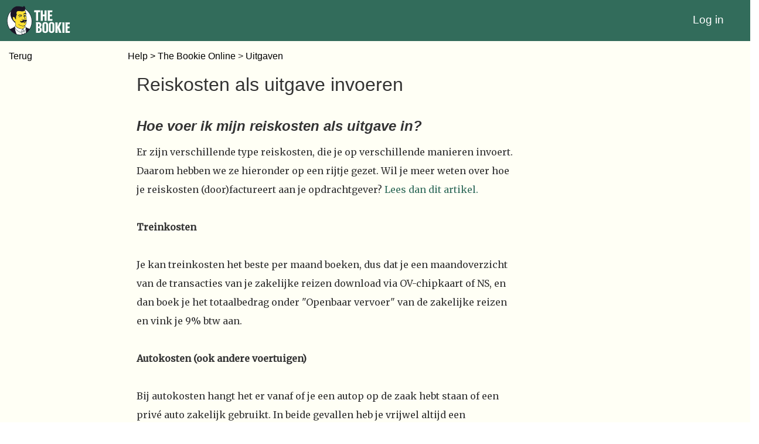

--- FILE ---
content_type: text/html; charset=utf-8
request_url: https://app.thebookie.nl/nl/help/article/reiskosten-als-uitgave-invoeren/
body_size: 13161
content:

<!doctype html>
<html lang="en">
<head>
	<meta charset="utf-8" />
  <link rel="apple-touch-icon" sizes="57x57" href="https://d194xm2uni2aqr.cloudfront.net/static/img/favicon/apple-icon-57x57.png">
  <link rel="apple-touch-icon" sizes="60x60" href="https://d194xm2uni2aqr.cloudfront.net/static/img/favicon/apple-icon-60x60.png">
  <link rel="apple-touch-icon" sizes="72x72" href="https://d194xm2uni2aqr.cloudfront.net/static/img/favicon/apple-icon-72x72.png">
  <link rel="apple-touch-icon" sizes="76x76" href="https://d194xm2uni2aqr.cloudfront.net/static/img/favicon/apple-icon-76x76.png">
  <link rel="apple-touch-icon" sizes="114x114" href="https://d194xm2uni2aqr.cloudfront.net/static/img/favicon/apple-icon-114x114.png">
  <link rel="apple-touch-icon" sizes="120x120" href="https://d194xm2uni2aqr.cloudfront.net/static/img/favicon/apple-icon-120x120.png">
  <link rel="apple-touch-icon" sizes="144x144" href="https://d194xm2uni2aqr.cloudfront.net/static/img/favicon/apple-icon-144x144.png">
  <link rel="apple-touch-icon" sizes="152x152" href="https://d194xm2uni2aqr.cloudfront.net/static/img/favicon/apple-icon-152x152.png">
  <link rel="apple-touch-icon" sizes="180x180" href="https://d194xm2uni2aqr.cloudfront.net/static/img/favicon/apple-icon-180x180.png">
  <link rel="icon" type="image/png" sizes="192x192"  href="https://d194xm2uni2aqr.cloudfront.net/static/img/favicon/android-icon-192x192.png">
  <link rel="icon" type="image/png" sizes="32x32" href="https://d194xm2uni2aqr.cloudfront.net/static/img/favicon/favicon-32x32.png">
  <link rel="icon" type="image/png" sizes="96x96" href="https://d194xm2uni2aqr.cloudfront.net/static/img/favicon/favicon-96x96.png">
  <link rel="icon" type="image/png" sizes="16x16" href="https://d194xm2uni2aqr.cloudfront.net/static/img/favicon/favicon-16x16.png">
  
  <meta name="msapplication-TileColor" content="#0F6E5A">
  <meta name="msapplication-TileImage" content="https://d194xm2uni2aqr.cloudfront.net/static/img/favicon/ms-icon-144x144.png">
  <meta name="theme-color" content="#0F6E5A">
	<meta http-equiv="X-UA-Compatible" content="IE=edge,chrome=1" />

	<title>Reiskosten als uitgave invoeren</title>

	<meta content='width=device-width, initial-scale=1.0, maximum-scale=1.0, user-scalable=0' name='viewport' />
  <meta name="viewport" content="width=device-width" />


  
    <style>
      @font-face {
        font-family: 'Grenoble';
        src: local('Grenoble'),
             url('https://d194xm2uni2aqr.cloudfront.net/static/fonts/grenoble-regular.ttf');
      }
      @font-face {
        font-family: 'GrenobleHeavy';
        src: local('GrenobleHeavy'),
             url('https://d194xm2uni2aqr.cloudfront.net/static/fonts/Grenoble-Serial-Heavy-RegularItalic.ttf');
      }
    </style>
    <!-- top searchbar scroll css file -->
    <link href="https://d194xm2uni2aqr.cloudfront.net/static/css/help-scroll-normalize.css" rel="stylesheet">
    <!-- Bootstrap core CSS     -->
    <link href="https://d194xm2uni2aqr.cloudfront.net/static/css/bootstrap.min.css" rel="stylesheet"/>

    <!--     Fonts and icons     -->
    <link rel="stylesheet" href="https://pro.fontawesome.com/releases/v5.13.0/css/all.css" integrity="sha384-IIED/eyOkM6ihtOiQsX2zizxFBphgnv1zbe1bKA+njdFzkr6cDNy16jfIKWu4FNH" crossorigin="anonymous">

    <link href='https://fonts.googleapis.com/css?family=Merriweather|Poppins|Roboto:400,700,300' rel='stylesheet' type='text/css'>
    <link href="https://d194xm2uni2aqr.cloudfront.net/static/css/pe-icon-7-stroke.css" rel="stylesheet"/>
    <link href="https://d194xm2uni2aqr.cloudfront.net/static/bower_components/bootstrap-switch/dist/css/bootstrap3/bootstrap-switch.min.css" rel="stylesheet"/>      <!-- This file stores project-specific CSS -->

    <!-- This file stores project-specific CSS -->





    <!-- Your stuff: Third-party CSS libraries go here -->
    
    <link href="https://d194xm2uni2aqr.cloudfront.net/static/css/help.css" rel="stylesheet">
    
  

<style type="text/css">
  .top_language_change{
    position: relative;
    z-index: 9999;
    padding: 5px 50px 0 0;
  }
  .top_language_change a{
    color: #333;
    margin-left: 10px;
  }
  .navbar.navbar-absolute{
    top: 26px;
    margin-top: 0;
  }
  .navbar.navbar-absolute .navbar-brand{
    padding-top: 0;
  }
</style>
  <!-- Facebook Pixel Code -->
<script>
!function(f,b,e,v,n,t,s)
{if(f.fbq)return;n=f.fbq=function(){n.callMethod?
n.callMethod.apply(n,arguments):n.queue.push(arguments)};
if(!f._fbq)f._fbq=n;n.push=n;n.loaded=!0;n.version='2.0';
n.queue=[];t=b.createElement(e);t.async=!0;
t.src=v;s=b.getElementsByTagName(e)[0];
s.parentNode.insertBefore(t,s)}(window, document,'script',
'https://connect.facebook.net/en_US/fbevents.js');
fbq('init', '264406454997688');
fbq('track', 'PageView');
</script>
<noscript><img height="1" width="1" style="display:none"
src="https://www.facebook.com/tr?id=264406454997688&ev=PageView&noscript=1"
/></noscript>
<!-- End Facebook Pixel Code -->

</head>
<body>
<div class="wrapper wrapper-full-page">
    <div class="help-page" data-color="bookieyellow" data-image="https://d194xm2uni2aqr.cloudfront.net/static/img/sidebar-7.jpg">
        <div class="content">
            <div class="container-fluid">

              
                <div class="help-nav">
                  <a href = 'https://www.thebookie.nl'>
                    <img class='nav-img-head'  src="https://d194xm2uni2aqr.cloudfront.net/static/img/the_bookie_logo_white_text.svg">
                    <!-- <div class="brand-text">The <br>Bookie</div> -->
                  </a>
                  <div class="nav-right pull-right">
                    <div class="nav-item">
                      
                        <a href='/nl/'>Log in</a>
                      
                    </div>
                  </div>
                </div>

              





      				

<div class="row extra-margin-top">
	<div class="col-md-2">
        <a style="margin-left: 15px;" href="/nl/help/" >Terug</a>
    </div>
	<div class="col-md-8 col-lg-7">
		<span>
			<a href="/nl/help/"> Help > </a> 
			

	         <a href="/nl/help/category/bookie-online/"> The Bookie Online</a> > 
	        <a href="/nl/help/category/uitgaven/"> Uitgaven </a>
	    </span>

		<div id="content-section" class="bookie-help-card bookie-article extra-margin-top">
				<h1 class="title">Reiskosten als uitgave invoeren </h1>
				
				<div class="article-content">
				<h2><em>Hoe voer ik mijn reiskosten als uitgave in?</em></h2>

<p>Er zijn verschillende type reiskosten, die je op verschillende manieren invoert. Daarom hebben we ze hieronder op een rijtje gezet. Wil je meer weten over hoe je reiskosten (door)factureert aan je opdrachtgever? <a href="https://app.thebookie.nl/nl/help/article/onkosten-doorberekenen/">Lees dan dit artikel.</a></p>

<p><strong>Treinkosten</strong></p>

<p>Je kan treinkosten het beste per maand boeken, dus dat je een maandoverzicht van de transacties van je zakelijke reizen download via OV-chipkaart of NS, en dan boek je het totaalbedrag onder &quot;Openbaar vervoer&quot; van de zakelijke reizen en vink je 9% btw aan.</p>

<p><strong>Autokosten (ook andere voertuigen)</strong></p>

<p>Bij autokosten hangt het er vanaf of je een autop op de zaak hebt staan of een priv&eacute; auto zakelijk gebruikt.&nbsp;In beide gevallen heb je vrijwel altijd een kilometerregistratie nodig.&nbsp;<a href="https://app.thebookie.nl/nl/help/article/autokosten-bij-uitgaven-opnemen/">Lees hier de uitgebreide uitleg over de verschillende opties.</a>&nbsp;</p>

<p>Km&#39;s die je met de auto, fiets, longboard, boot of step&nbsp;maakt, boek je onder &quot;Km-vergoeding priv&eacute; vervoer&quot;. Als je&nbsp;een kostenpost mist, kan je die toevoegen als je op de knop naast &quot;Rubriek&quot; klikt bij de uitgave. Vervolgens voer je &euro; 0,21 * de zakelijke km&#39;s in als uitgave.</p>

<p><strong>Vliegkosten</strong></p>

<p>Zakelijke vliegtickets zijn aftrekbaar als kosten voor de inkomstenbelasting. In tegenstelling tot veel andere reiskosten zit op deze kosten zit geen btw, het 0% tarief wordt gehanteerd. Hierdoor kun je geen btw terugvorderen bij de omzetbelastingaangifte. Wel zet je de kosten in The Bookie Webapp in het kwartaal dat de kosten gemaakt zijn.</p>

<p>PS Vaak staat er luchthavenbelasting op je factuur. Dit is echter geen overheidsbelasting, maar een bedrag dat vliegvelden aan luchtvaartmaatschappijen per passagier berekenen.</p>

<p><strong>Kostenposten aanpassen of toevoegen</strong></p>

<p>Aangezien er ontzettend veel uitgaven soorten zijn, hebben we bij de keuze onder een uitgave niet alle opties zichtbaar gemaakt. Jij kunt dit echter zelf aanpassen. Wil je weten hoe je dit doet?&nbsp;<a href="https://app.thebookie.nl/nl/help/article/kostenposten-en-rubrieken-aanpassen/">Lees hier het artikel.</a></p>
				</div>
				<p class="help-block">door  Mari  <span class="pull-right">Laatste update:  17 Okt, 2024</span></p>
			
		</div>

	</div>
</div>




            </div>
        </div>
    </div>
</div>








</body>

  <script src="https://d194xm2uni2aqr.cloudfront.net/static/bower_components/ua-parser-js/dist/ua-parser.min.js" type="text/javascript"></script>

  <!--   Core JS Files and PerfectScrollbar library inside jquery.ui   -->
  <script src="https://d194xm2uni2aqr.cloudfront.net/static/js/jquery.min.js" type="text/javascript"></script>
  <script src="https://d194xm2uni2aqr.cloudfront.net/static/js/jquery-ui.min.js" type="text/javascript"></script>
  <script src="https://d194xm2uni2aqr.cloudfront.net/static/js/bootstrap.min.js" type="text/javascript"></script>


  <!--  Forms Validations Plugin -->
  <script src="https://d194xm2uni2aqr.cloudfront.net/static/js/jquery.validate.min.js"></script>

  <!--  Plugin for Date Time Picker and Full Calendar Plugin-->
  <script src="https://d194xm2uni2aqr.cloudfront.net/static/js/moment.min.js"></script>

  <!--  Date Time Picker Plugin is included in this js file -->
  <script src="https://d194xm2uni2aqr.cloudfront.net/static/js/bootstrap-datetimepicker.js"></script>

  <!--  Select Picker Plugin -->
  <script src="https://d194xm2uni2aqr.cloudfront.net/static/js/bootstrap-selectpicker.js"></script>

  <!--  Checkbox, Radio, Switch and Tags Input Plugins -->

  <script src="https://d194xm2uni2aqr.cloudfront.net/static/bower_components/bootstrap-switch/dist/js/bootstrap-switch.js"></script>

  <!--  Notifications Plugin    -->
  <script src="https://d194xm2uni2aqr.cloudfront.net/static/js/bootstrap-notify.js"></script>

  <!-- Sweet Alert 2 plugin -->
  <script src="https://d194xm2uni2aqr.cloudfront.net/static/js/sweetalert2.js"></script>

  <!-- Vector Map plugin -->
  <script src="https://d194xm2uni2aqr.cloudfront.net/static/js/jquery-jvectormap.js"></script>

  <!-- Wizard Plugin    -->
  <script src="https://d194xm2uni2aqr.cloudfront.net/static/js/jquery.bootstrap.wizard.min.js"></script>

  <!--  bootstrap Table Plugin    -->
  <script src="https://d194xm2uni2aqr.cloudfront.net/static/js/bootstrap-table.js"></script>

  <!--  Plugin for DataTables.net  -->
  <script src="https://d194xm2uni2aqr.cloudfront.net/static/js/jquery.datatables.js"></script>

  <!--  Full Calendar Plugin    -->
  <script src="https://d194xm2uni2aqr.cloudfront.net/static/js/fullcalendar.min.js"></script>

   <!-- perfect scroll plugin -->
  <script src="https://d194xm2uni2aqr.cloudfront.net/static/js/perfect-scrollbar.min.js"></script>
  <script src="https://d194xm2uni2aqr.cloudfront.net/static/js/jquery.perfect-scrollbar-with-mousewheel.min.js"></script>

  <!-- Light Bootstrap Dashboard Core javascript and methods -->
  <script src="https://d194xm2uni2aqr.cloudfront.net/static/js/light-bootstrap-dashboard.js"></script>

  <script type="text/javascript">

    $(document).ready(function(){
        lbd.checkFullPageBackgroundImage();

    });
  </script>
  <script src="https://d194xm2uni2aqr.cloudfront.net/static/js/rlsmooth.js"></script>
  <script type="text/javascript">
  $(function() {

  $(".slide-option").rlSmooth('slide',{
        y: 200,     // ms default settings for vertical window position
        on: 500,  // ms default settings effect speed
        off: 500  // ms default settings effect speed
      });



});

  </script>

  <!-- place project specific Javascript in this file -->
  
    <script src="https://d194xm2uni2aqr.cloudfront.net/static/js/modules/project.js"></script>
    <script src="https://d194xm2uni2aqr.cloudfront.net/static/js/modules/help.js"></script>
    <script src="https://d194xm2uni2aqr.cloudfront.net/static/js/modules/csrf.js" type="application/javascript"></script>
    <script type="text/javascript">
      $(document).ready(function () {
        Project.init();
        Help.init();
        CSRF.init();
      });
    </script>


  





      <script type="text/javascript">
      $(document).ready(function () {
        $('.category-button').click(
          function(){
            var card = $( this ).siblings('div:first')
            if (card.css("display") == "none"){
              $( this ).css("border-radius", "10px 10px  0 0");
            }else{
              $( this ).css("border-radius", "10px");
            }
            card.slideToggle();
          }
        )
      });
    </script>



</html>


--- FILE ---
content_type: text/css; charset="utf-8"
request_url: https://d194xm2uni2aqr.cloudfront.net/static/css/help.css
body_size: 3059
content:
@charset "UTF-8";
.btn-info.btn-fill, .shepherd-element.shepherd-theme-arrows .shepherd-content footer .shepherd-buttons li .shepherd-button {
  background-color: #B7D3CD;
}

.btn-info.btn-fill:hover, .btn-info.btn-fill:focus, .btn-info.btn-fill:active, .btn-info.btn-fill.active, .open > .btn-info.btn-fill.dropdown-toggle {
  background-color: #B7D3CD;
}

.btn-info.btn-fill:hover {
  background-color: #B7D3CD;
}

.btn-primary {
  color: #0F6E5A;
  border-color: #0F6E5A;
}

.btn-primary:hover, .btn-primary:focus, .btn-primary:active, .btn-primary.active, .btn-primary:active:focus, .btn-primary:active:hover, .btn-primary.active:focus, .btn-primary.active:hover, .open > .btn-primary.dropdown-toggle {
  color: #0F6E5A;
  border-color: #0F6E5A;
}

.btn-info {
  color: #B7D3CD;
  border-color: #B7D3CD;
}

.btn-info:hover, .btn-info:focus, .btn-info:active, .btn-info.active, .btn-info:active:focus, .btn-info:active:hover, .btn-info.active:focus, .btn-info.active:hover, .open > .btn-info.dropdown-toggle {
  border-color: #B7D3CD;
}

.btn-primary.btn-fill {
  background-color: #80A6E4;
}

.btn-yellow {
  background-color: #FFE132;
  border-color: #FFE132;
  color: black;
  border: 1px solid #FFE132;
}
.btn-yellow:hover {
  background-color: #FFE132;
}

.btn-primary.btn-fill:hover, .btn-primary.btn-fill:focus, .btn-primary.btn-fill:active, .btn-primary.btn-fill.active, .open > .btn-primary.btn-fill.dropdown-toggle {
  background-color: #5588DB;
}

.btn-simple {
  font-size: 14px;
  text-align: right;
}

.btn-green, .btn-full-green {
  height: 44px;
  border-radius: 2px;
  background-color: #fff;
  font-size: 14px;
  color: #0F6E5A;
  font-weight: 500;
  margin: 0 auto;
  opacity: 1;
  cursor: pointer;
  max-width: 234px;
  width: calc(100% - 34px);
  line-height: 40px;
  padding: 0;
  border: 0;
  transition: all 0.2s ease;
}
.btn-green:hover, .btn-full-green:hover {
  color: #fff;
  background-color: rgb(8.88, 65.12, 53.28);
}

.btn-full-green {
  color: #fff;
  background-color: #0F6E5A;
}

.btn-margin {
  margin-bottom: 10px;
}

.btn-wrapper .btn {
  max-width: 235px;
  margin: 10px auto;
  display: block;
  cursor: pointer;
}

.btn-bookie, .btn-bookie-dropdown, .btn-bookie-danger, .btn-bookie-info, .btn-bookie-warning, .btn-bookie-success, .btn-bookie-primary, .btn-bookie-default {
  font-weight: 600;
  border: 2px solid #888888;
  font-family: "Poppins", "sans-serif";
}

.btn-lg.btn-round {
  padding: 10px 30px;
}

.btn-bookie .btn-lg, .btn-bookie-dropdown .btn-lg, .btn-bookie-danger .btn-lg, .btn-bookie-info .btn-lg, .btn-bookie-warning .btn-lg, .btn-bookie-success .btn-lg, .btn-bookie-primary .btn-lg, .btn-bookie-default .btn-lg {
  font-size: 16px;
  padding: 10px 30px;
}

.btn-bookie-default {
  color: #888888;
  border-color: #888888;
}
.btn-bookie-default:active, .btn-bookie-default:focus, .btn-bookie-default:hover {
  color: #888888;
  border-color: #888888;
  box-shadow: 0 0 0 2px white, 0 0 0 3px #888888;
}
.btn-bookie-default.btn-fill, .btn-bookie-default .btn-fill:hover {
  background-color: #888888;
}

.btn-bookie-primary {
  color: #0F6E5A;
  border-color: #0F6E5A;
}
.btn-bookie-primary:active, .btn-bookie-primary:focus, .btn-bookie-primary:hover {
  color: #0F6E5A;
  border-color: #0F6E5A;
  box-shadow: 0 0 0 2px white, 0 0 0 3px #0F6E5A;
}
.btn-bookie-primary.btn-fill, .btn-bookie-primary.btn-fill:hover, .btn-bookie-primary.btn-fill:focus {
  background-color: #0F6E5A;
  border-color: #0F6E5A;
  color: white;
}

.btn-bookie-success {
  color: #0F6E5A;
  border-color: #0F6E5A;
}
.btn-bookie-success:active, .btn-bookie-success:focus, .btn-bookie-success:hover {
  color: #0F6E5A;
  border-color: #0F6E5A;
  box-shadow: 0 0 0 2px white, 0 0 0 3px #0F6E5A;
}
.btn-bookie-success.btn-fill, .btn-bookie-success.btn-fill:hover, .btn-bookie-success.btn-fill:focus {
  background-color: #0F6E5A;
  border-color: #0F6E5A;
}

.btn-bookie-warning {
  color: #FFE132;
  border-color: #FFE132;
}
.btn-bookie-warning:active, .btn-bookie-warning:focus, .btn-bookie-warning:hover, .btn-bookie-warning:active:focus {
  color: #FFE132;
  border-color: #FFE132;
  box-shadow: 0 0 0 2px white, 0 0 0 3px #FFE132;
}
.btn-bookie-warning.btn-fill, .btn-bookie-warning.btn-fill:hover, .btn-bookie-warning.btn-fill:focus, .btn-bookie-warning.btn-fill:active:focus {
  background-color: #FFE132;
  border-color: #FFE132;
}

.btn-bookie-info {
  color: #B7D3CD;
  border-color: #B7D3CD;
}
.btn-bookie-info:active, .btn-bookie-info:focus, .btn-bookie-info:hover, .btn-bookie-info:active:focus {
  color: #B7D3CD;
  border-color: #B7D3CD;
  box-shadow: 0 0 0 2px white, 0 0 0 3px #B7D3CD;
}
.btn-bookie-info.btn-fill, .btn-bookie-info.btn-fill:hover, .btn-bookie-info.btn-fill:focus, .btn-bookie-info.btn-fill:active:focus {
  background-color: #B7D3CD;
  border-color: #B7D3CD;
}

.btn-bookie-danger {
  color: #ED2648;
  border-color: #ED2648;
}
.btn-bookie-danger:active, .btn-bookie-danger:focus, .btn-bookie-danger:hover, .btn-bookie-danger:active:focus {
  color: #ED2648;
  border-color: #ED2648;
  box-shadow: 0 0 0 2px white, 0 0 0 3px #ED2648;
}

.btn-bookie-dropdown:active, .btn-bookie-dropdown:focus {
  border-radius: 25px 25px 0 0;
}

.btn-bookie-simple {
  border: 0;
  text-align: right;
}

.btn-no-border {
  border: 0;
}

.bootstrap-switch .bootstrap-switch-handle-off.bootstrap-switch-primary, .bootstrap-switch .bootstrap-switch-handle-on.bootstrap-switch-primary {
  background: #0F6E5A;
}

.btn-link {
  border: 0;
  color: #0F6E5A;
}

.btn-link-default {
  border: 0;
}

.delete-payment-form-button {
  padding: 0;
  color: #ED2648;
}

* {
  margin: 0;
  padding: 0;
}

.no-margin-bottom {
  margin-bottom: 0;
}

html {
  scroll-behavior: smooth;
  font-size: 16px;
  font-family: "Merriweather";
}

.h2, .h3, .h4, .h5, .h6 {
  font-weight: 700;
}

.h2 {
  font-size: 24px;
  font-size: 1.5rem;
}

.h3 {
  font-size: 19.2px;
  font-size: 1.2rem;
}

.article-content {
  max-width: 680px;
  padding: 15px;
}
.article-content ul {
  list-style: none;
  font-family: "Merriweather";
}
.article-content p {
  font-family: "Merriweather";
  line-height: 32px;
  margin: 0 0 32px;
}
.article-content p img {
  max-width: 100%;
  height: auto !important;
}

body, p, a, td, .alert, form input, form select, textarea {
  font-size: 16px;
}

.help-page a {
  color: black;
}
.help-page {
  background: #FFFFF5;
}
.help-page .container-fluid {
  padding: 0;
}

.help-nav {
  margin-bottom: 15px;
  width: 100%;
  vertical-align: middle;
  background: #326C5B;
  padding: 10px;
}
.help-nav .nav-img {
  height: 45px;
  display: inline-block;
}
.help-nav .nav-img-head {
  margin-left: 2px;
  height: 50px;
}
.help-nav .brand-text {
  color: white;
  display: inline-block;
  vertical-align: middle;
  font-family: "GrenobleHeavy";
  font-size: 24px;
  line-height: 1;
}
.help-nav .nav-right {
  margin-right: 25px;
  margin-top: 10px;
}
.help-nav .nav-item {
  vertical-align: middle;
}
.help-nav .nav-item a {
  color: white;
  font-size: 19.2px;
  font-size: 1.2rem;
  padding: 10px;
}

.no-padding {
  padding: 0;
}

.no-margin {
  margin: 0;
}

/* Buttons */
.btn-fill.btn-bookie-primary,
.btn-fill.btn-bookie-primary:focus,
.btn-fill.btn-bookie-primary:hover {
  background-color: #326C5B;
  border-color: #326C5B;
}

.consult-button {
  margin: 10px;
  text-align: left;
  width: 200px;
  font-size: 20px;
  border-radius: 10px;
}
.consult-button .first {
  margin-right: 25px;
}
.consult-button .second {
  margin-top: 7px;
}

/* Category */
.category-button {
  margin: 10px;
  text-align: left;
  width: 90%;
  font-size: 19.2px;
  font-size: 1.2rem;
}
.category-button .first {
  margin-right: 25px;
}
.category-button .second {
  margin-top: 7px;
}

.cat-card {
  color: #326C5B;
  display: none;
  width: 90%;
  margin: -10px 10px 10px 10px;
  text-align: left;
  border: 1px solid #326C5B;
  border-radius: 0 0 10px 10px;
}
.cat-card ul {
  margin-bottom: 0;
}
.cat-card .list-group-item {
  border-top: 1px solid #326C5B;
  border-bottom: 1px solid #326C5B;
  border-right: 0;
  border-left: 0;
}
.cat-card a, .cat-card p {
  color: #326C5B;
  font-weight: 500;
  font-size: 12.8px;
  font-size: 0.8rem;
}
.cat-card .bookie-help-card-footer {
  text-align: right;
}
.cat-card .list-group-item {
  padding: 7px 10px;
}

.cat-wrapper .btn {
  border-radius: 10px;
  color: white;
}
.cat-wrapper {
  width: 400px;
  display: inline-block;
  vertical-align: top;
}

.dirtiest-row-wrapper {
  display: flex;
}

/* ------ featurette */
.featurette {
  background-image: url("../img/sun-burst-part-top.svg");
  background-size: cover;
  background-position: center;
  display: table;
  width: 100%;
  height: 30%; /* set a pixel height and then remove the body,html height */
  vertical-align: middle;
  color: #fff;
}
.featurette .search {
  max-width: 980px; /*max width of search*/
  margin: 0 auto;
}
.featurette .search.has-button .btn {
  margin-top: 5px;
  width: 100%;
}

.arrow-down {
  color: black;
  font-size: 36px;
  width: 100%;
  text-align: center;
}

.featurette-inner {
  display: table-cell;
  vertical-align: middle;
  width: 100%;
  height: 400px;
}
.featurette-inner .featurette-middle {
  background-color: #FEFEF5;
  height: 270px;
  border: 4px solid black;
  padding: 30px 60px 180px 60px;
  box-shadow: 12px 12px black;
}

.no-margin-top {
  margin-top: 0;
}

.navbar-help {
  display: table;
  width: 100%;
  vertical-align: middle;
  color: #fff;
}
.navbar-help .search {
  max-width: 980px; /*max width of search*/
  margin: 0 auto;
  font-size: 12px;
  height: 30px;
}
.navbar-help .search.has-button .btn {
  margin-top: 5px;
  width: 100%;
}

@media (min-width: 480px) {
  .navbar-help .search.has-button .form-group {
    position: relative;
    padding-right: 99px; /*space for button*/
  }
  .navbar-help .search.has-button .btn {
    position: absolute;
    top: 0;
    right: 0;
    width: auto;
    margin: 0;
  }
}
/* ------ form-control-lg */
.form-control-lg {
  min-height: 46px;
  border-radius: 6px;
  font-size: 18px;
  line-height: normal;
}

/* ------ disjointed form group custom */
@media (min-width: 480px) {
  .featurette .search.has-button .form-group {
    position: relative;
    padding-right: 99px; /*space for button*/
  }
  .featurette .search.has-button .btn {
    position: absolute;
    top: 0;
    right: 0;
    width: auto;
    margin: 0;
  }
}
.panel-bookie {
  border-radius: 0;
}
.panel-bookie > .panel-heading {
  border-radius: 0;
}
.panel-bookie > .panel-heading > h1 {
  margin: 0;
}

h3, h4 {
  margin: 0;
}

.title-large {
  font-family: "GrenobleHeavy";
  margin-bottom: 30px;
  color: black;
}

.panel-bookie-primary > td > p {
  font-size: 10px;
}

.panel-bookie-body-fullwidth {
  padding: 0;
}

.panel-bookie-primary > .panel-heading {
  background-color: #326C5B;
  padding: 5px 5px 5px 5px;
}
.panel-bookie-primary > .panel-heading > h3 {
  color: white;
}
.panel-bookie-primary > .panel-heading > h4 {
  color: #326C5B;
  font-weight: bold;
}

.panel-bookie-primary-detail > .panel-heading {
  background-color: #326C5B;
}

.panel-bookie-primary > .panel-heading > h5 {
  color: white;
}

.panel-bookie-primary-detail > .panel-heading > h1 {
  padding: 5px 5px 5px 5px;
}

.highlighted {
  background-color: #EAF0E6;
  padding: 1px 3px 1px 3px;
  font-style: italic;
  text-shadow: 3px;
}

.panel-bookie-default {
  background: rgba(255, 255, 255, 0.3);
  box-shadow: 0px 0px 20px 10px rgba(255, 255, 255, 0.3);
}

.collapse-icon {
  position: relative;
  display: inline-block;
  width: 16px;
  height: 16px;
  margin: 4px 10px 0 4px;
  background-color: #326C5B;
}
.collapse-icon:after {
  content: "+";
  position: absolute;
  top: 0;
  left: 0;
  display: inline-block;
  width: 100%;
  line-height: 16px;
  text-align: center;
  color: #fff;
}

.tutorial-detail-header.active th:nth-child(2) {
  font-weight: bold;
  color: #326C5B;
}
.tutorial-detail-header.active .collapse-icon:after {
  content: "−";
}

.list-group-item.list-bookie.active {
  background-color: #326C5B;
  border-color: #326C5B;
}

.bookie-card {
  border-color: #326C5B;
}

.bookie-help-card-content {
  font-size: 14px;
  font-weight: 300;
}
.bookie-help-card-header {
  padding: 15px !important;
}
.bookie-help-card-header .help-block {
  font-size: 14px;
  margin-bottom: 0;
}
.bookie-help-card-footer {
  border-radius: 25px;
  border: 0;
  background-color: #fff;
  bottom: 0;
  width: 100%;
}

.help-header-question {
  text-align: left;
  color: black;
  margin: 30px 0 15px 0;
}

.logo-question {
  max-height: 200px;
  margin-right: 30px;
}

.panel-bookie-default .list-group-item:first-child {
  border-radius: 0;
}

.section-app {
  border-color: #326C5B;
  box-shadow: 0 0 5px 1px #326C5B;
}

.navbar {
  background: rgba(233, 199, 29, 0.5);
}
.navbar .navbar-brand {
  padding-top: 0;
}
.navbar > .container-fluid {
  width: 100%;
  white-space: nowrap;
}

.navbar-header span span {
  position: relative;
  top: 10px;
  left: 5px;
  font-weight: 400;
  color: white;
  font-size: 24px;
}

.form-control-sm {
  border-radius: 6px;
  font-size: 12px;
  line-height: normal;
  height: 28px;
}

.navbar-form .form-control {
  padding: 14px;
  min-width: 400px;
}

.navbar .form-control {
  border-radius: 6px;
  margin: 10px 1px;
  border-right: none;
  border-top-right-radius: 0;
  border-bottom-right-radius: 0;
  font-size: 12px;
  line-height: normal;
  height: 37px;
}

.navbar-center {
  width: 100%;
  text-align: center;
}

.steps-card {
  margin-top: 102px;
}

.margin-div {
  margin-top: 150px !important;
}

.vote-footer {
  padding: 5px;
}
.vote-footer span {
  color: black;
}

.article-list-table > thead > tr > th {
  font-weight: 600;
}

.bookie-article .title {
  padding-left: 15px;
}
.bookie-article h1 {
  font-size: 2em;
}
.bookie-article h2 {
  margin: 15px 0 15px;
  font-size: 24px;
  font-size: 1.5rem;
  font-weight: bold;
}
.bookie-article h3 {
  font-size: 1.2em;
  margin: 10px 0 10px 0;
}
.bookie-article > h4 {
  font-size: 1em;
  font-weight: 500;
}
.bookie-article > p {
  font-size: 16px;
  margin: 0 0 20px;
}
.bookie-article > ul {
  padding-left: 15px;
}
.bookie-article ul > li {
  padding-bottom: 10px;
  list-style-type: circle;
  margin-left: 20px;
}
.bookie-article > ul > li > ul {
  padding-left: 30px;
}
.bookie-article a {
  color: #326C5B !important;
}
.bookie-article ol > li {
  padding-bottom: 10px;
  margin-left: 15px;
}

.card .alert-article {
  border-radius: 0;
  background-color: #fcf8e3;
  color: #f8bb86;
  margin-bottom: 0;
}
.card .alert-article span {
  font-weight: 600;
}

.help-consult-section {
  background-color: #FAE25A;
  padding: 30px;
  color: black;
}
.help-consult-section h3 {
  font-size: 24px;
  color: black;
}
.help-consult-section a {
  margin-top: 15px;
  color: black;
}

.dirtiest-row-wrapper {
  display: flex;
  flex-wrap: wrap;
}
@media (min-width: 576px) {
  .dirtiest-row-wrapper {
    justify-content: center;
  }
}

.bookie-help-section .h1 {
  font-family: "GrenobleHeavy";
  font-weight: 500;
}
.bookie-help-section {
  margin-bottom: 50px;
}

#staff-section-help {
  background-color: #EAF0E6;
  width: 100%;
  padding-bottom: 50px;
}
#staff-section-help .h1 {
  font-family: "GrenobleHeavy";
  font-weight: 500;
}

.staff-article-card .header {
  background-color: rgba(59, 125, 60, 0.8);
}
.staff-article-card .header .staff-notice-title {
  color: white;
}

.label-round {
  border-radius: 15px;
}

.label-bookie {
  background-color: #326C5B;
  padding: 8px;
}

--- FILE ---
content_type: text/javascript; charset="utf-8"
request_url: https://d194xm2uni2aqr.cloudfront.net/static/js/modules/project.js
body_size: 4185
content:
lang = window.location.pathname.split('/')[1]

/***********************************************
*************Translations***********************
************************************************/
var bindCheckboxBootstrapSwitch_onText = 'Ja'
var bindCheckboxBootstrapSwitch_offText = 'Nee'

var required_mess = "Dit veld is verplicht."
var remote_mess = "Corrigeer dit veld a.u.b."
var email_mess = "Vul een geldig e-mail adres in."
var url_mess = "Vul een geldige url in."
var date_mess = "Vul een geldige datum in."
var dateISO_mess = "Vul een geldige datum in (ISO)."
var number_mess = "Vul een geldig nummer in."
var digits_mess = "Alleen cijfers zijn toegestaan."
var creditcard_mess = "Vul een geldig creditcard nummer in."
var equalTo_mess = "Vul dezelfde waarde nogmaals in."
var accept_mess = "Vukl een waarde in met een geldige extensie."
var exactlength = "De waarde moet {0} karakters lang zijn."
var maxlength_mess = jQuery.validator.format("Vul alsjeblieft niet meer dan {0} karakters in.")
var minlength_mess = jQuery.validator.format("Vul minimaal {0} karakters in.")
var rangelength_mess = jQuery.validator.format("Vul een waarde in van minimaal {0} en maximaal {1} karakters in.")
var range_mess = jQuery.validator.format("Vul een waarde in van minimaal {0} en maximaal {1}.")
var max_mess = jQuery.validator.format("Vul een waarde in van maximaal {0}.")
var min_mess = jQuery.validator.format("Vul een waarde in van minimaal {0}.")
var nospace = "De waarde mag geen spaties bevatten"
var iban = "<i class='far fa-frown'></i> Dit is geen geldig IBAN nummer"
var obNumber = "<i class='far fa-frown'></i> Dit is geen geldig Omzetbelastingnummer. <br>Format: NL123456789B01. <br>Let op: Niet te verwarren met je Btw-Id"
var vatId = "<i class='far fa-frown'></i>  Dit is geen geldig Btw-identificatienummer. <br>Format: NL123456789B01. <br>Let op: Niet te verwarren met je Ob-nummer"
var socialSecurityNo = "Dit is geen geldig Nederlands BSN."


if(lang == 'en'){

  // put the english translation.
  var bindCheckboxBootstrapSwitch_onText = 'Yes'
  var bindCheckboxBootstrapSwitch_offText = 'No'

  var required_mess = "This field is required."
  var remote_mess = "Please fix this field."
  var email_mess = "Please enter a valid email address."
  var url_mess = "Please enter a valid URL."
  var date_mess = "Please enter a valid date."
  var dateISO_mess = "Please enter a valid date (ISO)."
  var number_mess = "Please enter a valid number."
  var digits_mess = "Please enter only digits."
  var creditcard_mess = "Please enter a valid credit card number."
  var equalTo_mess = "Please enter the same value again."
  var accept_mess = "Please enter a value with a valid extension."
  var exactlength = "The value must be {0} characters long."
  var maxlength_mess = jQuery.validator.format("Please enter no more than {0} characters.")
  var minlength_mess = jQuery.validator.format("Please enter at least {0} characters.")
  var rangelength_mess = jQuery.validator.format("Please enter a value between {0} and {1} characters long.")
  var range_mess = jQuery.validator.format("Please enter a value between {0} and {1}.")
  var max_mess = jQuery.validator.format("Please enter a value less than or equal to {0}.")
  var min_mess = jQuery.validator.format("Please enter a value greater than or equal to {0}.")
  var nospace = "The value cannot contain spaces"
  var iban = "<i class='far fa-frown'></i> This is not a valid IBAN account number"
  var obNumber = "<i class='far fa-frown'></i> This is not a valid VAT-number (Omzetbelasting nummer). <br>Format should be NL123456789B01. <br>Not to be confused with your VAT-Id"
  var vatId = "<i class='far fa-frown'></i> This is not a valid VAT-Id (Btw-Id). <br>Format should be NL123456789B01. <br>Not to be confused with your VAT-Id"
  var socialSecurityNo = "This is not a valid Dutch Social Security Number."

}

/***********************************************
*************End Translations*******************
************************************************/


/**
 * Created by jeremycs on 09/03/2017.
 */

  /***********************
* Addressbook Module
************************/

var ProjectSettings,
Project = {

  settings: {
  },

  init: function() {
    ProjectSettings = this.settings;
	  //this.settings.parser = new UAParser();
    this.bindCheckboxBootstrapSwitch();
    this.initBasicValidator();
    //this.showBrowserPopup()
    this.showMobilePopup();
  },

  //showBrowserPopup: function() {
  //  var browserInfo = this.settings.parser.getResult();
  //
  //  if(browserInfo.browser.name !== 'Chrome') {
  //    // $('.browser-version-notification').show()
  //  }
  //},
  showMobilePopup: function() {
    // device detection
    if(/(android|bb\d+|meego).+mobile|avantgo|bada\/|blackberry|blazer|compal|elaine|fennec|hiptop|iemobile|ip(hone|od)|ipad|iris|kindle|Android|Silk|lge |maemo|midp|mmp|netfront|opera m(ob|in)i|palm( os)?|phone|p(ixi|re)\/|plucker|pocket|psp|series(4|6)0|symbian|treo|up\.(browser|link)|vodafone|wap|windows (ce|phone)|xda|xiino/i.test(navigator.userAgent) 
        || /1207|6310|6590|3gso|4thp|50[1-6]i|770s|802s|a wa|abac|ac(er|oo|s\-)|ai(ko|rn)|al(av|ca|co)|amoi|an(ex|ny|yw)|aptu|ar(ch|go)|as(te|us)|attw|au(di|\-m|r |s )|avan|be(ck|ll|nq)|bi(lb|rd)|bl(ac|az)|br(e|v)w|bumb|bw\-(n|u)|c55\/|capi|ccwa|cdm\-|cell|chtm|cldc|cmd\-|co(mp|nd)|craw|da(it|ll|ng)|dbte|dc\-s|devi|dica|dmob|do(c|p)o|ds(12|\-d)|el(49|ai)|em(l2|ul)|er(ic|k0)|esl8|ez([4-7]0|os|wa|ze)|fetc|fly(\-|_)|g1 u|g560|gene|gf\-5|g\-mo|go(\.w|od)|gr(ad|un)|haie|hcit|hd\-(m|p|t)|hei\-|hi(pt|ta)|hp( i|ip)|hs\-c|ht(c(\-| |_|a|g|p|s|t)|tp)|hu(aw|tc)|i\-(20|go|ma)|i230|iac( |\-|\/)|ibro|idea|ig01|ikom|im1k|inno|ipaq|iris|ja(t|v)a|jbro|jemu|jigs|kddi|keji|kgt( |\/)|klon|kpt |kwc\-|kyo(c|k)|le(no|xi)|lg( g|\/(k|l|u)|50|54|\-[a-w])|libw|lynx|m1\-w|m3ga|m50\/|ma(te|ui|xo)|mc(01|21|ca)|m\-cr|me(rc|ri)|mi(o8|oa|ts)|mmef|mo(01|02|bi|de|do|t(\-| |o|v)|zz)|mt(50|p1|v )|mwbp|mywa|n10[0-2]|n20[2-3]|n30(0|2)|n50(0|2|5)|n7(0(0|1)|10)|ne((c|m)\-|on|tf|wf|wg|wt)|nok(6|i)|nzph|o2im|op(ti|wv)|oran|owg1|p800|pan(a|d|t)|pdxg|pg(13|\-([1-8]|c))|phil|pire|pl(ay|uc)|pn\-2|po(ck|rt|se)|prox|psio|pt\-g|qa\-a|qc(07|12|21|32|60|\-[2-7]|i\-)|qtek|r380|r600|raks|rim9|ro(ve|zo)|s55\/|sa(ge|ma|mm|ms|ny|va)|sc(01|h\-|oo|p\-)|sdk\/|se(c(\-|0|1)|47|mc|nd|ri)|sgh\-|shar|sie(\-|m)|sk\-0|sl(45|id)|sm(al|ar|b3|it|t5)|so(ft|ny)|sp(01|h\-|v\-|v )|sy(01|mb)|t2(18|50)|t6(00|10|18)|ta(gt|lk)|tcl\-|tdg\-|tel(i|m)|tim\-|t\-mo|to(pl|sh)|ts(70|m\-|m3|m5)|tx\-9|up(\.b|g1|si)|utst|v400|v750|veri|vi(rg|te)|vk(40|5[0-3]|\-v)|vm40|voda|vulc|vx(52|53|60|61|70|80|81|83|85|98)|w3c(\-| )|webc|whit|wi(g |nc|nw)|wmlb|wonu|x700|yas\-|your|zeto|zte\-/i.test(navigator.userAgent.substr(0,4))) { 
        $('.mobile-notification').show()
    }
  },
  initBasicValidator: function() {
    jQuery.extend(jQuery.validator.messages, {
      required: required_mess,
      remote: remote_mess,
      email: email_mess,
      url: url_mess,
      date: date_mess,
      dateISO: dateISO_mess,
      number: number_mess,
      digits: digits_mess,
      creditcard: creditcard_mess,
      equalTo: equalTo_mess,
      accept: accept_mess,
      maxlength: maxlength_mess,
      minlength: minlength_mess,
      rangelength: rangelength_mess,
      range: range_mess,
      max: max_mess,
      min: min_mess
  });

    jQuery.validator.addMethod("exactlength", function(value, element, param) {
     return this.optional(element) || value.length == param;
    }, $.validator.format(exactlength));

    jQuery.validator.addMethod("nospace", function(value, element) { 
      return value.indexOf(" ") < 0; 
    }, $.validator.format(nospace));

    jQuery.validator.addMethod("vat_number", function(value, element) {
        if(value == '' || value == null){ //Validate only if filled in
            return true;
          }else{
          return isValidVATNumber(value);
        }
    }, $.validator.format(obNumber))

    jQuery.validator.addMethod("vat_id", function(value, element) {
        if(value == '' || value == null){ //Validate only if filled in
          return true;
        }else{
          return isValidVATID(value);
        }
    }, $.validator.format(vatId))

    jQuery.validator.addMethod("iban", function(value, element) {
      if(value == '' || value == null){ //Validate only if filled in
        return true;
      }else{
        return isValidIBANNumber(value);
      }
    }, $.validator.format(iban))

    jQuery.validator.addMethod("social_security_no", function(value, element){
      if(value == '' || value == null){ //Validate only if filled in
        return true;
      }else{
      let ssn = (value.length === 8)? "0" + value : value 
      let total = 9*parseInt(ssn[0])+8*parseInt(ssn[1])+7*parseInt(ssn[2])+6*parseInt(ssn[3])+5*parseInt(ssn[4])+4*parseInt(ssn[5])+3*parseInt(ssn[6])+2*parseInt(ssn[7])+(-1*parseInt(ssn[8]))
      let status = (total % 11 === 0) ? true : false;
      return status;
      }
    }, $.validator.format(socialSecurityNo));

    function isValidIBANNumber(input) {
        var CODE_LENGTHS = {
            AD: 24, AE: 23, AT: 20, AZ: 28, BA: 20, BE: 16, BG: 22, BH: 22, BR: 29,
            CH: 21, CR: 21, CY: 28, CZ: 24, DE: 22, DK: 18, DO: 28, EE: 20, ES: 24,
            FI: 18, FO: 18, FR: 27, GB: 22, GI: 23, GL: 18, GR: 27, GT: 28, HR: 21,
            HU: 28, IE: 22, IL: 23, IS: 26, IT: 27, JO: 30, KW: 30, KZ: 20, LB: 28,
            LI: 21, LT: 20, LU: 20, LV: 21, MC: 27, MD: 24, ME: 22, MK: 19, MR: 27,
            MT: 31, MU: 30, NL: 18, NO: 15, PK: 24, PL: 28, PS: 29, PT: 25, QA: 29,
            RO: 24, RS: 22, SA: 24, SE: 24, SI: 19, SK: 24, SM: 27, TN: 24, TR: 26
        };
        var iban = String(input).toUpperCase().replace(/[^A-Z0-9]/g, ''), // keep only alphanumeric characters
                code = iban.match(/^([A-Z]{2})(\d{2})([A-Z\d]+)$/), // match and capture (1) the country code, (2) the check digits, and (3) the rest
                digits;
        // check syntax and length
        if (!code || iban.length !== CODE_LENGTHS[code[1]]) {
            return false;
        }
        // rearrange country code and check digits, and convert chars to ints
        digits = (code[3] + code[1] + code[2]).replace(/[A-Z]/g, function (letter) {
            return letter.charCodeAt(0) - 55;
        });
        // final check
        return mod97(digits);

    }
    function mod97(string) {
        var checksum = string.slice(0, 2), fragment;
        for (var offset = 2; offset < string.length; offset += 7) {
            fragment = String(checksum) + string.substring(offset, offset + 7);
            checksum = parseInt(fragment, 10) % 97;
        }
        return checksum;
      }
    function isValidVATNumber(vatNumber) {
      if (vatNumber.length !== 14){
        return false;
      }
      nlPart = vatNumber.substring(0,2)
      rsinPart = vatNumber.substring(2,11)
      obPart = vatNumber.substring(11, 12)
      subPart = vatNumber.substring(12, 14)
      if (nlPart !== 'NL'){
        return false;
      }
      if (obPart !== 'B'){
        return false;
      }
      if ( isNaN(subPart) || parseInt(subPart) > 99){
        return false;
      }
      if (mod11RSIN(rsinPart) === false){
        return false
      }
      return true

    }
    function mod11RSIN(rsin){
      rsinArray = rsin.split("")
      weigths = [9,8,7,6,5,4,3,2,-1]
      let val = 0
      for (i = 0; i < rsinArray.length; i++){
        val += rsinArray[i] * weigths[i]
      }
      let status = true ? (val % 11 === 0) : false
      return status

    }
    function isValidVATID(vatNumber) {
      if (vatNumber.length !== 14){
        return false;
      }
      nlPart = vatNumber.substring(0,2)
      rsinPart = vatNumber.substring(2,11)
      obPart = vatNumber.substring(11, 12)
      subPart = vatNumber.substring(12, 14)
      if (nlPart !== 'NL'){
        return false;
      }
      if (obPart !== 'B'){
        return false;
      }
      if ( isNaN(subPart) || parseInt(subPart) > 99){
        return false;
      }
      if (mod97VATID(rsinPart, subPart) === false){
        return false
      }
      return true

    }
    function mod97VATID(rsin, sub){
      let corStr = "2321" + rsin + "11" + sub
      return true ? (BigInt(corStr) % BigInt(97) === BigInt(1)) : false

    }

  },

  bindCheckboxBootstrapSwitch: function () {
    if ($.fn.bootstrapSwitch != null) {
      $.fn.bootstrapSwitch.defaults.onText = bindCheckboxBootstrapSwitch_onText;
      $.fn.bootstrapSwitch.defaults.offText = bindCheckboxBootstrapSwitch_offText;
      $("input[type=checkbox]:not(.disabled-bootstrap-switch input[type=checkbox])").bootstrapSwitch();
    }
  },

  showOverlay: function (text) {
    $('.overlay-text').text(text);
    $('#loading-overlay').show();
  },

  hideOverlay: function () {
    $('#loading-overlay').hide();
    $('.overlay-text').text('');
  },
}




--- FILE ---
content_type: image/svg+xml
request_url: https://d194xm2uni2aqr.cloudfront.net/static/img/the_bookie_logo_white_text.svg
body_size: 2961
content:
<svg viewBox="0 0 297 137" xmlns="http://www.w3.org/2000/svg" fill-rule="evenodd" clip-rule="evenodd" stroke-linejoin="round" stroke-miterlimit="2"><path d="M83.6 92.7c-1.4.7-3.7 1.6-9.1 1.6-9.1 0-18.3-5.4-19.5-6.4-1.2-.8-2.2-1.8-1.8-2.2.4-.3 1.5.7 2.5 1.4.7.5 9.5 6.2 18.9 6.1C89.3 92.9 90 82.8 90 76.5c0-1.4.3-3.2.6-4.2-4.4 2.8-7.9-.2-7.9-.2s-4.7 5.7-12.1 5.7c-9.1 0-9-7.3-8.8-8.8 0-.2.1-.6.2-.8.1-.2.2-.3.4-.2.1.5.2 1.1.3 1.7.3 1.3.9 2.5 4.3 2.5s7.3-5.6 11.3-5.6c2.8 0 4.1 1.6 4.1 1.6s2-2.7 4-2.7c1.9 0 2.8 1.1 4.3 1.1 1 0 1-1.4 1-1.8.2-2.2-.4-9.8-.8-12.3-.4-2.6-2-5.1-2-5.1-.5.9-3 1.9-5.7 1.9-1 0-1.9-.1-2.9-.4-.2 0-.3-.1-.5.1.1.3 6.8 8.8 6.8 11.2 0 1.8-1.7 4.4-3.2 4.4-.3 0-.4-.1-.4-.2 0-.6 2.1-1 2.1-3.8 0-2.9-7.3-11.2-7.3-13.1 0-1.9 5-4.2 8.1-4.2 1.1 0 2.6.3 2.6.3 0-1.8.4-3.6.3-4.3-.3-1.7-1.3-2.5-3-2.5-3.5 0-7.6 4-8.1 4-.2 0-.4-.4-.4-.8 0-3.3 5.9-6.7 9-6.7 1 0 1.9.2 1.9.2s-1.1-6.8-5-12.5c0 0-3.2 4.7-9.2 4.7-6.4 0-18.4-1.7-21.3-1.7-3.1 0-8.3 2.6-8.3 8.6 0 4.5 1.2 7.7 1.5 8.7 0 .2 0 .4-.1.6-.8 1.1-4 5.6-4 14.6 0 .7.3 3.5.4 4.2 0 .4.1.7-.1 1.1-.8.4-1.6.5-2.4.4-.2-.1-.3-.3-.4-.6-.3-.6-2.7-10.2-8.3-10.2-2.6 0-4.1 1.7-4.1 3.5 0 8.4 6.1 17.8 10.3 17.8.3 0 .7-.1 1 .1 0 .1.1.1.2.2 1.5 7.6 1.6 17.2 1.7 18.9 0 4.4 13.7 15.2 30.8 15.2 10.6 0 13.3-11.7 12.7-14.4zm-5.4-15.6c4.4-.3 6.4-.8 8.1-1.7.1-.1.7-.3.7.2 0 .3-.5.9-1.6 1.8-.2.8-.5 2.3-.5 2.3-1.6.2-2.7.5-4.3.8-.1 0-.5-1.4-.8-2-.6-.2-2.5-.4-2.5-1.1-.1-.3.6-.2.9-.3zm.7-13.8c.4 0 1.6 0 1.6 1.1 0 .4-.4.8-1.1.8-.5 0-1-.3-1.8-.3-.6 0-.8.2-1.4.2-.1 0-.4-.2-.4-.4.1-.9 2.3-1.4 3.1-1.4zM66.1 50.1c-8.9 0-9.4 3.2-10.5 3.2-.3 0-.5-.2-.5-.6 0-.7 1-1.8 1.9-2.4 1.4-.9 4-2 8.5-2 2.1 0 2.5-.9 3.2-.9.2 0 .5.1.5.4 0 .9-1.5 2.3-3.1 2.3zm5.7 10.6c.2 0 .4.2.4.5S72 62.4 72 63c0 1.3.8 1.9 1 2 .1.1.2.2.3.4 0 .3-.2.3-.4.3-1 0-2.4-.8-2.4-2.3 0-1.2.7-2.7 1.3-2.7zM51.7 46.5c0-.9 4.5-5.5 8.9-5.5s7.5 2.1 8.5 2.1c.7 0 1.3-.7 1.6-.7.3 0 .2.3.2.5 0 .4-.4 2.7-2.6 2.7-1.3 0-5.4-1.7-8.3-1.7-3.6 0-7.5 3.1-8 3.2-.2 0-.3 0-.3-.6z" fill="#ffe132" fill-rule="nonzero"/><path d="M88.5 45.5c0-1.1-2.4-.9-3.5-.7.4.4.9 1.2.8 2.8 1.3-.2 2.7-.9 2.7-2.1zm-6.4.3c0 .5.4 1 1.1 1 .7 0 1.1-.3 1.1-1.1s-.3-1.1-1.1-1.1c-.7.1-1.1.7-1.1 1.2z" fill="#ffe132" fill-rule="nonzero"/><g fill-rule="nonzero"><path d="M52 47.1c.5-.1 4.5-3.2 8-3.2 2.9 0 7 1.7 8.3 1.7 2.2 0 2.6-2.3 2.6-2.7 0-.2 0-.5-.2-.5s-.8.7-1.6.7C68 43.1 65 41 60.6 41c-4.5 0-8.9 4.6-8.9 5.5 0 .6.1.6.3.6zm27.7 31.5c.4.6.8 2 .8 2 1.6-.3 2.7-.6 4.3-.8 0 0 .3-1.5.5-2.3 1.2-.9 1.7-1.5 1.6-1.8 0-.5-.6-.3-.7-.2-1.7.8-3.7 1.4-8.1 1.7-.2 0-1-.1-1 .4s1.9.8 2.6 1zm-11-31.2c-.7 0-1.1.9-3.2.9-4.5 0-7.1 1-8.5 2-.9.6-1.9 1.8-1.9 2.4 0 .4.3.6.5.6 1.1 0 1.6-3.2 10.5-3.2 1.6 0 3-1.4 3-2.2.1-.4-.2-.5-.4-.5zm4.2 18.4c.2 0 .4-.1.4-.3 0-.2-.2-.3-.3-.4-.2-.1-1-.8-1-2 0-.6.2-1.4.2-1.8 0-.3-.2-.5-.4-.5-.6 0-1.3 1.5-1.3 2.8 0 1.4 1.4 2.2 2.4 2.2zm3.4-.7c.6 0 .8-.2 1.4-.2.8 0 1.3.3 1.8.3.7 0 1.1-.3 1.1-.8 0-1.1-1.2-1.1-1.6-1.1-.8 0-3 .5-3 1.4-.1.3.2.4.3.4z" fill="#1a1527"/><path d="M70.4 133.1c-.1-1.4-.7-11.9-1.3-14.6 1.9-3.7 4.4-10 4.4-10s3.6 4.1 5.2 6.9c.7 3.3 1.5 12.6 1.5 14.8-3.2 1.3-6.4 2.2-9.8 2.9z" fill="#fff"/><path d="M117.1 63c-2.4-17.2-10.7-32.5-23.4-43.1-2.4-2-4.9-3.8-7.6-5.4.1-.6.2-1.2.2-1.7 0-8.5-4.8-11.7-6.9-12.6-.3-.2-.7.1-.7.4v.3c0 1.2-2.1 3.8-5.3 3.8C70.3 4.6 63 1.8 49 1.8c-9.4 0-22 6.4-28.6 19-3.3 3.1-6.4 6.6-9.1 10.6C2.1 45-1.7 62 .7 79.2c2.4 17.2 10.7 32.5 23.4 43.1 10.7 9 23.3 13.7 36.3 13.7 2.5 0 5-.2 7.5-.5 15.6-2.2 29.2-10.9 38.5-24.7 9.3-13.6 13.1-30.6 10.7-47.8zM31 51.4c5.6 0 8 9.5 8.1 9.9.1.2.2.5.4.6.9.1 1.6 0 2.4-.4.3-.3.2-.7.1-1.1-.1-.7-.4-3.5-.4-4.2 0-8.9 3.2-13.5 4-14.6.1-.2.2-.4.1-.6-.3-1-1.5-4.2-1.5-8.7 0-6 5.3-8.6 8.4-8.6 2.9 0 14.8 1.7 21.3 1.7 6 0 9.2-4.7 9.2-4.7 3.9 5.7 5 12.5 5 12.5s-.9-.2-1.9-.2c-3.1 0-9 3.4-9 6.7 0 .5.2.8.4.8.5 0 4.6-4 8.1-4 1.7 0 2.7.8 3 2.5.1.8-.3 2.6-.3 4.3 0 0-1.4-.3-2.6-.3-3.1 0-8.1 2.2-8.1 4.2 0 1.9 7.3 10.2 7.3 13.1 0 2.9-2.1 3.2-2.1 3.8 0 .1.1.2.4.2 1.5 0 3.2-2.6 3.2-4.4 0-2.4-6.7-10.9-6.8-11.2.1-.2.3-.2.5-.1 1 .3 1.9.4 2.9.4 2.7 0 5.2-1 5.7-1.9 0 0 1.5 2.5 2 5.1.4 2.5.9 10.1.8 12.3 0 .4 0 1.8-1 1.8-1.5 0-2.4-1.1-4.3-1.1-2 0-4 2.7-4 2.7s-1.2-1.6-4.1-1.6c-4 0-7.9 5.6-11.3 5.6-3.4 0-4-1.2-4.3-2.5-.1-.6-.2-1.1-.3-1.7-.2.3-.3.5-.3.6-.1.2-.2.5-.2.8-.2 1.4-.4 8.8 8.8 8.8 7.4 0 12.1-5.7 12.1-5.7s3.6 3 7.9.2c-.3 1-.6 2.8-.6 4.2 0 6.2-.7 16.4-15.5 16.6-9.5.1-18.2-5.6-18.9-6.1-1-.7-2.1-1.7-2.5-1.4-.4.4.7 1.4 1.8 2.2 1.2.9 10.5 6.4 19.5 6.4 5.4 0 7.7-.8 9.1-1.6.7 2.7-2.1 14.4-12.6 14.4-17.1 0-30.8-10.8-30.8-15.2-.1-1.8-.3-11.3-1.7-18.9 0-.1-.1-.2-.2-.2-.3-.2-.7-.1-1-.1-4.2 0-10.3-9.3-10.3-17.8.1-1.8 1.5-3.5 4.1-3.5zm54-6.6c1.1-.2 3.5-.4 3.5.7 0 1.2-1.3 2-2.8 2.2.1-1.7-.3-2.5-.7-2.9zm-.6 1c0 .7-.5 1.1-1.1 1.1-.7 0-1.1-.5-1.1-1s.4-1.1 1.2-1.1c.6-.1 1 .3 1 1zm.1 50c.4.1 3.6 5.4 3.6 9.7 0 3.7-3.7 10.4-4.8 12.3-.2.3-.6.3-.7 0-1-1.4-4.1-5.7-7.6-9.9 4.3-1.5 8.8-5.3 9.5-12.1zm-19.2 26.4c-.3.4-.9.7-1.5.6-8.3-1-26.1-14.8-26.1-24.2 0-3.7.9-5.7 1.5-6.4.2 5 13.1 16.4 32.6 16.1.3 0-3.4 10.1-6.5 13.9zm-51.7-14.3C7.9 99.4 4.1 89.6 2.7 79-.1 58.6 6.2 39.2 18.3 25.9c-1.4 4.1-2.2 8.6-2.2 13.7 0 19.1 15.9 36 22.4 40.3.3.5.7 9.3.7 10.1-.6.9-1.9 2.9-2.3 5.1-3.6 5.2-16.3 10.8-23.3 12.8zm54 25.7c-6.9 1-13.7.5-20.3-1.2-1.2-.4-1.8-1.2-2.2-1.7-2.1-4.4-7.5-17-7.5-27 4.3 10.7 18.7 19.3 26.4 20.9.7.1 1.3-.1 1.7-.7.7-1 1.5-2.2 2.1-3.1.6 1 1.2 11.8 1.4 12.6-.5 0-1 .1-1.6.2zm2.8-.5c-.1-1.4-.7-11.9-1.3-14.6 1.9-3.7 4.4-10 4.4-10s3.6 4.1 5.2 6.9c.7 3.3 1.5 12.6 1.5 14.8-3.2 1.3-6.4 2.2-9.8 2.9zm9.7-16.3s1.1 1.3 2.1 2.7c.4.5 1.2.5 1.6-.1 3.6-5.5 5.1-10.3 5.1-10.3s.1 9 .2 13.9c0 .7-.2 2.3-1 3.2-2.1 1.3-4.4 2.5-6.7 3.6-.2-4.7-1.3-13-1.3-13zm26.3-9.5c-3.2-1.1-13.8-4.8-18.4-8.5-.6-.5-2.3-4.2-3.2-5.2-.2-.7-.2-1-.2-1.6 6-3.8 6.3-10.6 6.5-15.5.2-1.3.6-4.5.9-5.3 0 0 1.1-1.7 1.1-3.5 0-1-.4-3.2-.4-3.2.1-6.4-.3-9.3-.7-12-.6-3.8-2.4-4.9-2.4-8.6 0-2 .3-3.7.4-4.5.2-.3 1.3-1.2 1.3-3s-1.9-2.9-1.9-2.9-1.5-9.1-5.1-14.1c0 0 .7-1.4 1.3-3.1 15.3 9.5 26.7 26.4 29.6 46.9 2.2 16.2-1.3 31.7-8.8 44.1z" fill="#1a1527"/><path d="M73.8 117.9c-1.2 0-2.3 1.2-2.3 2.5s1.3 2.2 2.6 2.2 2.3-.9 2.3-2.5c.1-1.4-1.4-2.2-2.6-2.2zm.3 3.9c-.8 0-1.6-.6-1.6-1.4 0-.8.7-1.6 1.4-1.6s1.6.5 1.6 1.4c.1 1-.6 1.6-1.4 1.6z" fill="#1a1527"/><path d="M80.1 116.8s1.1 1.3 2.1 2.7c.4.5 1.2.5 1.6-.1 3.6-5.5 5.1-10.3 5.1-10.3s.1 9 .2 13.9c0 .7-.2 2.3-1 3.2-2.1 1.3-4.4 2.5-6.7 3.6-.2-4.7-1.3-13-1.3-13z" fill="#fff"/></g><path d="M176.5 40.2h-7.8V20.9h-9.8v48.9h9.8V48.9h7.8v20.9h9.8V20.9h-9.8v19.3zm24.8 8.7h9.7l1.1-8.4h-10.8V29.3h11.5l1.1-8.4h-22.4c-.7.1-1.1.2-1.4.3l1.4 4.4v44.3h21.8l1.1-8.4h-13.1V48.9zm58 28.5l1.4 4.4v44.3h9.8v-49h-9.8c-.7.1-1.2.2-1.4.3zM155.6 100v-.1c3.7-1.8 6.5-5.6 6.5-10.7 0-8.6-5.9-13.1-16.6-13.1-5.2 0-9.2.7-10.3 1l1.4 4.4v44.2c2 .3 6.9.6 10.3.6 10.7 0 16.7-5.4 16.7-14.6.1-7.1-4-10.6-8-11.7zm-9.2-15.6c.3-.1.9-.1 1.4-.1 2.5 0 5.2 1.4 5.2 6.1 0 4.7-2.9 6.4-5.5 6.4-.3 0-.7 0-1-.1l-.1-12.3zm1.5 33.9c-.5 0-1.3-.1-1.6-.2V104c.3 0 .8-.1 1.1-.1 4.7 0 6.9 2.8 6.9 7.2.1 4.6-2.5 7.2-6.4 7.2zm98.4-41.2l-8.4 21.5h-.1V77.1H228c-.6.1-1.1.2-1.4.3l1.4 4.4V126h9.8v-23.8h.1l7.4 23.8h11.1l-9.9-26.3 10-22.7-10.2.1zm39 28h8.4l1-8.4h-9.5V85.5h10.1l1-8.4h-20.9c-.6.1-1.1.2-1.4.3l1.4 4.4V126h20.3l1-8.4h-11.5l.1-12.5zM179.9 75.7c-4.3 0-7.6 1.1-9.9 3.3-2.3 2.2-3.4 5.3-3.4 9.2V114c0 4 1.1 7.1 3.4 9.2 2.3 2.1 5.6 3.3 9.9 3.3 4.3 0 7.6-1.1 9.9-3.3 2.3-2.2 3.4-5.3 3.4-9.2V88.2c0-4-1.1-7.1-3.4-9.2-2.3-2.1-5.6-3.3-9.9-3.3zm4.1 38.9c0 3.3-1.4 4.9-4.1 4.9-2.7 0-4.1-1.6-4.1-4.9V87.7c0-3.3 1.4-4.9 4.1-4.9 2.7 0 4.1 1.6 4.1 4.9v26.9zm25.8-38.9c-4.3 0-7.6 1.1-9.9 3.3-2.3 2.2-3.4 5.3-3.4 9.2V114c0 4 1.1 7.1 3.4 9.2 2.3 2.1 5.6 3.3 9.9 3.3 4.3 0 7.6-1.1 9.9-3.3 2.3-2.2 3.4-5.3 3.4-9.2V88.2c0-4-1.1-7.1-3.4-9.2-2.3-2.1-5.6-3.3-9.9-3.3zm4.1 38.9c0 3.3-1.4 4.9-4.1 4.9-2.7 0-4.1-1.6-4.1-4.9V87.7c0-3.3 1.4-4.9 4.1-4.9 2.7 0 4.1 1.6 4.1 4.9v26.9zm-77.3-44.8h9.8V29.2h9.8v-8.4h-27.9l-1 8.4h9.3v40.6zm-123 38.1C7.9 99.4 4.1 89.6 2.7 79-.1 58.6 6.2 39.2 18.3 25.9c-1.4 4.1-2.2 8.6-2.2 13.7 0 19.1 15.9 36 22.4 40.3.3.5.7 9.3.7 10.1-.6.9-1.9 2.9-2.3 5.1-3.6 5.2-16.3 10.8-23.3 12.8zm51.7 14.3c-.3.4-.9.7-1.5.6-8.3-1-26.1-14.8-26.1-24.2 0-3.7.9-5.7 1.5-6.4.2 5 13.1 16.4 32.6 16.1.3 0-3.4 10.1-6.5 13.9zm41.1-14.9c-3.2-1.1-13.8-4.8-18.4-8.5-.6-.5-2.3-4.2-3.2-5.2-.2-.7-.2-1-.2-1.6 6-3.8 6.3-10.6 6.5-15.5.2-1.3.6-4.5.9-5.3 0 0 1.1-1.7 1.1-3.5 0-1-.4-3.2-.4-3.2.1-6.4-.3-9.3-.7-12-.6-3.8-2.4-4.9-2.4-8.6 0-2 .3-3.7.4-4.5.2-.3 1.3-1.2 1.3-3s-1.9-2.9-1.9-2.9-1.5-9.1-5.1-14.1c0 0 .7-1.4 1.3-3.1 15.3 9.5 26.7 26.4 29.6 46.9 2.2 16.2-1.3 31.7-8.8 44.1z" fill="#fff" fill-rule="nonzero"/><path d="M67.6 133.6c-6.9 1-13.7.5-20.3-1.2-1.2-.4-1.8-1.2-2.2-1.7-2.1-4.4-7.5-17-7.5-27 4.3 10.7 18.7 19.3 26.4 20.9.7.1 1.3-.1 1.7-.7.7-1 1.5-2.2 2.1-3.1.6 1 1.2 11.8 1.4 12.6-.5 0-1 .1-1.6.2zm16.9-37.8c.4.1 3.6 5.4 3.6 9.7 0 3.7-3.7 10.4-4.8 12.3-.2.3-.6.3-.7 0-1-1.4-4.1-5.7-7.6-9.9 4.3-1.5 8.8-5.3 9.5-12.1z" fill="#fff" fill-rule="nonzero"/></svg>

--- FILE ---
content_type: text/javascript; charset="utf-8"
request_url: https://d194xm2uni2aqr.cloudfront.net/static/js/modules/help.js
body_size: 314
content:
lang = window.location.pathname.split('/')[1]

/***********************************************
*************Translations***********************
************************************************/
// var bindDeleteContactLink_title = 'Weet je het zeker?'


if(lang == 'en'){

  // put the english translation.
 // var bindDeleteContactLink_title = 'Are you sure?'


}

/***********************************************
*************End Translations*******************
************************************************/


/***********************
* Addressbook Module
************************/

var HelpSettings,
Help = {

  settings: {
  },

  init: function() {
    HelpSettings = this.settings;
    this.bindTableActivePills();
    // voting removed
  },

  bindTableActivePills: function () {
      var $vatCard = $('.vat-card'),
          $tables = $vatCard.find('.tutorial-detail-header')

     // show only current
      $tables.find('tbody tr').hide();

      // change active table on click
      $tables.on('click', 'thead tr', function () {
        var $activeTable = $(this).parents('.tutorial-detail-header');
        $tables.removeClass('active');
        $tables.not($activeTable).find('tbody tr').fadeOut(00);

        // $activeTable.addClass('active');
        $activeTable.find('tbody tr').fadeIn(00);
        $activeTable.addClass('active');
            // .css(fadeIn);
        // $activeTable.find('.animated').removeClass('fadeOut').addClass('fadeIn');

      });
  },
  // voteArticle removed
};

--- FILE ---
content_type: text/javascript; charset="utf-8"
request_url: https://d194xm2uni2aqr.cloudfront.net/static/js/rlsmooth.js
body_size: 418
content:
/*
* Author: Rodrigo Ludgero http://rodrigoludgero.com/
*
* Description: A jQuery flowing effect plugin
*
* License: MIT licensed
*
* Project: jQuery rlSmooth Plugin https://github.com/Rodrigo-Ludgero
*
*
*/

(function( $ ) {

	$.fn.rlSmooth = function(method, options) {

		var $this = $(this);

		var settings = $.extend({

			y: 0, //ms default settings for vertical window position
			on: 500, // ms default settings effect speed
			off: 500 // ms default settings effect speed

		}, options);

		var fxs = {

			init : function() { // defaults settings
				return this.each(function() {

					$(window).scroll(function() {

						if ($(window).scrollTop() > settings.y) {
							$this.slideDown(settings.on);
						}
						else {
							$this.slideUp(settings.off);
						}

					});

				});
			},

			slide : function() {
				return this.each(function() {

					$(window).scroll(function() {

						if ($(window).scrollTop() > settings.y) {
							$this.slideDown(settings.on);
						}
						else {
							$this.slideUp(settings.off);
						}

					});

				});
			},

			slideOut : function() {
				return this.each(function() {

					$(window).scroll(function() {

						if ($(window).scrollTop() > settings.y) {
							$this.slideDown(settings.on);
						}
						else {
							$this.fadeOut(settings.off);
						}

					});

				});
			},

			slideHide : function() {
				return this.each(function() {

					$(window).scroll(function() {

						if ($(window).scrollTop() > settings.y) {
							$this.slideDown(settings.on);
						}
						else {
							$this.hide(settings.off);
						}

					});

				});
			},

			fade : function() {
				return this.each(function() {

					$(window).scroll(function() {

						if ($(window).scrollTop() > settings.y) {
							$this.fadeIn(settings.on);
						}
						else {
							$this.fadeOut(settings.off);
						}

					});

				});
			},

			fadeUp : function() {
				return this.each(function() {

					$(window).scroll(function() {

						if ($(window).scrollTop() > settings.y) {
							$this.fadeIn(settings.on);
						}
						else {
							$this.slideUp(settings.off);
						}

					});

				});
			},

			fadeHide : function() {
				return this.each(function() {

					$(window).scroll(function() {

						if ($(window).scrollTop() > settings.y) {
							$this.fadeIn(settings.on);
						}
						else {
							$this.hide(settings.off);
						}

					});

				});
			},

			showHide : function() {
				return this.each(function() {

					$(window).scroll(function() {

						if ($(window).scrollTop() > settings.y) {
							$this.show(settings.on);
						}
						else {
							$this.hide(settings.off);
						}

					});

				});
			},

			showUp : function() {
				return this.each(function() {

					$(window).scroll(function() {

						if ($(window).scrollTop() > settings.y) {
							$this.show(settings.on);
						}
						else {
							$this.slideUp(settings.off);
						}

					});

				});
			},

			showOut : function() {
				return this.each(function() {

					$(window).scroll(function() {

						if ($(window).scrollTop() > settings.y) {
							$this.show(settings.on);
						}
						else {
							$this.fadeOut(settings.off);
						}

					});

				});
			}

		};

	 // Method calling logic
		if ( fxs[method] ) {
			return fxs[ method ].apply( this, Array.prototype.slice.call( arguments, 1 ));
		} else if ( typeof method === 'object' || ! method ) {
			return fxs.init.apply( this, arguments );
		} else {
			$.error( 'Method ' +  method + ' does not exist on jQuery.smooth' );
		}

	};


})( jQuery );

--- FILE ---
content_type: text/javascript; charset="utf-8"
request_url: https://d194xm2uni2aqr.cloudfront.net/static/js/modules/csrf.js
body_size: 620
content:
/***********************
* CSRF Module
************************/

var CSRFSettings,
CSRF = {

  settings: {
    csrfToken: null,
  },

  init: function() {
    CSRFSettings = this.settings;
    this.settings.csrfToken = CSRF.getCookie('csrftoken');
    this.initAjaxSetup();
  },

  csrfSafeMethod: function(method) {
    // these HTTP methods do not require CSRF protection
    return (/^(GET|HEAD|OPTIONS|TRACE)$/.test(method));
  },

  sameOrigin: function (url) {
    // test that a given url is a same-origin URL
    // url could be relative or scheme relative or absolute
    var host = document.location.host; // host + port
    var protocol = document.location.protocol;
    var sr_origin = '//' + host;
    var origin = protocol + sr_origin;
    // Allow absolute or scheme relative URLs to same origin
    return (url == origin || url.slice(0, origin.length + 1) == origin + '/') ||
      (url == sr_origin || url.slice(0, sr_origin.length + 1) == sr_origin + '/') ||
      // or any other URL that isn't scheme relative or absolute i.e relative.
      !(/^(\/\/|http:|https:).*/.test(url));
  },

  initAjaxSetup: function() {
    $.ajaxSetup({
      beforeSend: function(xhr, settings) {
        if (!CSRF.csrfSafeMethod(settings.type) && CSRF.sameOrigin(settings.url)) {
            // Send the token to same-origin, relative URLs only.
            // Send the token only if the method warrants CSRF protection
            // Using the CSRFToken value acquired earlier
            xhr.setRequestHeader("X-CSRFToken", CSRF.settings.csrfToken);
        }
      }
    });
  },

  getCookie: function (name) {
    var cookieValue = null;
    if (document.cookie && document.cookie != '') {
        var cookies = document.cookie.split(';');
        for (var i = 0; i < cookies.length; i++) {
            var cookie = jQuery.trim(cookies[i]);
            // Does this cookie string begin with the name we want?
            if (cookie.substring(0, name.length + 1) == (name + '=')) {
                cookieValue = decodeURIComponent(cookie.substring(name.length + 1));
                break;
            }
        }
    }
    return cookieValue;
  }
};
